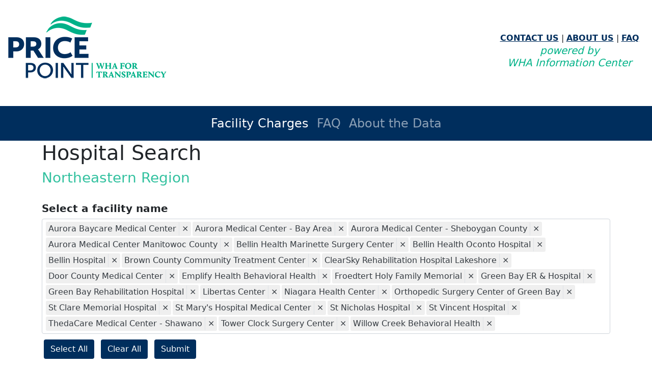

--- FILE ---
content_type: text/html; charset=utf-8
request_url: https://wipricepoint.org/facility-search/OutpatientService/Northeastern/73718
body_size: 10891
content:
<!DOCTYPE html>
<html lang="en">
<head>
    <meta charset="utf-8" />
    <meta name="viewport" content="width=device-width, initial-scale=1.0" />
    <title>Facility Search - PricePoint</title>
    <!-- JavaScript Bundle with Popper -->
    <!-- CSS only -->
    <link rel="stylesheet" type="text/css" href="https://cdnjs.cloudflare.com/ajax/libs/selectize.js/0.13.3/css/selectize.bootstrap4.min.css" />
    <link rel="stylesheet" href="https://cdnjs.cloudflare.com/ajax/libs/font-awesome/4.7.0/css/font-awesome.min.css" />
    <link href="/css/PricePoint.css" rel="stylesheet" />
    <link href="https://cdn.jsdelivr.net/npm/bootstrap@5.0.2/dist/css/bootstrap.min.css" rel="stylesheet" integrity="sha384-EVSTQN3/azprG1Anm3QDgpJLIm9Nao0Yz1ztcQTwFspd3yD65VohhpuuCOmLASjC" crossorigin="anonymous">
    <script src="https://cdn.jsdelivr.net/npm/bootstrap@5.0.2/dist/js/bootstrap.bundle.min.js" integrity="sha384-MrcW6ZMFYlzcLA8Nl+NtUVF0sA7MsXsP1UyJoMp4YLEuNSfAP+JcXn/tWtIaxVXM" crossorigin="anonymous"></script>
</head>
<!-- Global site tag (gtag.js) - Google Analytics -->
<script async src="https://www.googletagmanager.com/gtag/js?id=UA-25841910-2" type='text/javascript'></script>
<script type='text/javascript'>
    window.dataLayer = window.dataLayer || [];
    function gtag() { dataLayer.push(arguments); }
    gtag('js', new Date());
    gtag('config', 'UA-25841910-2');
</script>
<body>
    <div class="wrapper">
        <header class="header" id="hideHeader">
            <div id="hidebanner">
                <div class="header__entry">
                    <div class="shell">
                        <div class="header__entry-inner">
                            <a href="/Home" class="header-logo">
                                <span class="header-logo__image"><img src="/images/PricePoint_logo.png" /></span>
                            </a>
                            <div class="header__inner" id="headerinner">
                                <span><strong><a class="WHA-primary" href="/ContactUs">CONTACT US</a></strong></span> |
                                <span><strong><a class="WHA-primary" href="/AboutUs">ABOUT US</a></strong></span> |
                                <span><strong><a class="WHA-primary" href="/Faq">FAQ</a></strong></span>
                                <div class="socials">
                                    <h5 class="WHA-green"><em>powered by<br />WHA Information Center</em></h5>
                                </div><!-- /.socials -->
                            </div><!-- /.header__entry-inner -->
                        </div><!-- /.header__inner -->
                    </div><!-- /.shell -->
                </div><!-- /.header__entry -->
            </div><!-- hidebanner -->
            <!-- Navigation-->
                    <nav class="navbar navbar-expand-lg navbar-dark bg-WHA-primary">
                        <div class="container-fluid">
                            <div id="hidelogosm"><a class="navbar-brand" href="/home"><img src="/images/pricepoint_mobile_white.png" /></a></div>
                            <button class="navbar-toggler" type="button" data-bs-toggle="collapse" data-bs-target="#navbarSupportedContent" aria-controls="navbarSupportedContent" aria-expanded="false" aria-label="Toggle navigation">
                                <span class="navbar-toggler-icon"></span>
                            </button>
                            <div class="collapse navbar-collapse justify-content-center" id="navbarSupportedContent">
                                <ul class="navbar-nav">
                                    <li class="nav-item">
                                        <a class="nav-link active" aria-current="page" href="/Home">Facility Charges</a>
                                    </li>
                                    <li class="nav-item">
                                        <a class="nav-link" href="/faq">FAQ</a>
                                    </li>
                                    <li class="nav-item">
                                        <a class="nav-link" href="/AbouttheData">About the Data</a>
                                    </li>      
                                </ul>
                            </div>
                        </div>
                    </nav>
        </header>
        <div class="container">
            <div class="row">
    <div class="col-md-12"><h1>Hospital Search</h1></div>
    <div class="col-md-12">
        <h3 class="WHA-green whaOP8">Northeastern Region</h3>
    </div>
    <div class="col-md-12"><br />
        <h5><strong>Select a facility name</strong></h5>
    </div>
</div>
<div class="row">
    <div class="col-md-12">
        <select name="facilities" id="select-facility" multiple>
            <option value="">--Select Hospitals--</option>
                <option value="197" selected="selected">Aurora Baycare Medical Center</option>
                <option value="067" selected="selected">Aurora Medical Center - Bay Area</option>
                <option value="124" selected="selected">Aurora Medical Center - Sheboygan County</option>
                <option value="137" selected="selected">Aurora Medical Center Manitowoc County</option>
                <option value="416" selected="selected">Bellin Health Marinette Surgery Center</option>
                <option value="306" selected="selected">Bellin Health Oconto Hospital</option>
                <option value="039" selected="selected">Bellin Hospital</option>
                <option value="040" selected="selected">Brown County Community Treatment Center</option>
                <option value="351" selected="selected">ClearSky Rehabilitation Hospital Lakeshore</option>
                <option value="133" selected="selected">Door County Medical Center</option>
                <option value="172" selected="selected">Emplify Health Behavioral Health</option>
                <option value="178" selected="selected">Froedtert Holy Family Memorial</option>
                <option value="344" selected="selected">Green Bay ER &amp; Hospital</option>
                <option value="343" selected="selected">Green Bay Rehabilitation Hospital</option>
                <option value="170" selected="selected">Libertas Center</option>
                <option value="229" selected="selected">Niagara Health Center</option>
                <option value="288" selected="selected">Orthopedic Surgery Center of Green Bay</option>
                <option value="101" selected="selected">St Clare Memorial Hospital</option>
                <option value="041" selected="selected">St Mary&#x27;s Hospital Medical Center</option>
                <option value="125" selected="selected">St Nicholas Hospital</option>
                <option value="042" selected="selected">St Vincent Hospital</option>
                <option value="123" selected="selected">ThedaCare Medical Center - Shawano</option>
                <option value="299" selected="selected">Tower Clock Surgery Center</option>
                <option value="321" selected="selected">Willow Creek Behavioral Health</option>
        </select>
        <button type="button" class="btn bg-WHA-primary text-white m-1" href="javascript:void(0);" onclick="document.getElementById('select-facility').selectize.selectall();">Select All</button>
        <button type="button" class="btn bg-WHA-primary text-white m-1" href="javascript:void(0);" onclick="document.getElementById('select-facility').selectize.clear();">Clear All</button>
        <button type="button" class="btn bg-WHA-primary text-white m-1" onclick="goToFacilityCharges();">Submit</button>
    </div>
</div>

        </div>
    </div>
    <div id="headerinnermobile">
    <div class="mt-4">
    <div class="row">
    <div class="col-md-1 text-center">
        <span><strong><a class="WHA-primary" href="/ContactUs">CONTACT US</a></strong></span> |
        <span><strong><a class="WHA-primary" href="/AboutUs">ABOUT US</a></strong></span> |
        <span><strong><a class="WHA-primary" href="/Faq">FAQ</a></strong></span>
        <br/>
        <h5 class="WHA-green"><em>powered by<br />WHA Information Center</em></h5>
    </div>
    </div>
    </div>
    <footer class="footer">
        <div class="row">
            <div class="col-md-1 mb-md-0 mb-3"></div>
                <div class="col-md-2 mb-md-0 mb-3 text-center">
                <a href="https://checkpoint.wha.org/?state=wi"><img src="/images/CheckPoint_FullColor_CMYK_small.png" /></a>
            </div>
                <div class="col-md-6 mt-md-0 mt-3 text-center">
                <div class="footer-copyright text-center py-3">
                    <div class="footer-copyright text-center py-3">
                        <p class="copyright">
                            Email <a href="mailto:whainfocenter@wha.org?subject=Message%20from%20Wisconsin%20PricePoint"><b>WHA Information Center</b></a>&nbsp;with Feedback or Questions about this website.<br />
                            ©
                            <script>document.write(new Date().getUTCFullYear());</script>  WHA Information Center | All Rights Reserved
                            <br /><a href="/files/ama_noticesanddisclaimers.pdf">CPT &reg; copyright 2019</a> American Medical Association. All rights reserved | <a href="/files/ama_enduseragreementterms.pdf">AMA End User Agreement</a>
                        </p>

                    </div>
                </div>
            </div>
            <div class="col-md-2 mt-md-0 mt-3 text-center">
                <a href="http://whainfocenter.com/"><img src="/images/ICLogo_300px.png"></a><br /><br/>
                Subsidiary of <a href="https://www.wha.org">Wisconsin Hospital Association</a>
            </div>
            <div class="col-md-1 mb-md-0 mb-3"></div>
            <!--<div class="col-md-1 mb-md-0 mb-3"></div>-->
        </div>
    </footer>
    <script src="/lib/jquery/dist/jquery.min.js"></script>
    <script src="/js/site.js?v=4q1jwFhaPaZgr8WAUSrux6hAuh0XDg9kPS3xIVq36I0"></script>
    
    <script type="text/javascript" src="/js/selectize.min.js"></script>

    <script>
        Selectize.prototype.selectall = function () {
            var self = this;
            self.setValue(Object.keys(self.options));
            self.focus();
        };
        $("#select-facility").selectize({
            maxItems: 200,
            plugins: ['remove_button']
        });
        
        function goToFacilityCharges()
        {
            var facilityid = new Array();
            var facilityid = $("#select-facility").val();
            window.location = "/facility-charges/OutpatientService/73718?facilityIds=" + facilityid.join(",") + "&searchType=facility";
        }
    </script>



</body>
</html>


--- FILE ---
content_type: text/javascript
request_url: https://wipricepoint.org/js/selectize.min.js
body_size: 70345
content:
/*! selectize.js - v0.13.3 | https://github.com/selectize/selectize.js | Apache License (v2) */

!function (root, factory) { "function" == typeof define && define.amd ? define("sifter", factory) : "object" == typeof exports ? module.exports = factory() : root.Sifter = factory() }(this, function () { function Sifter(items, settings) { this.items = items, this.settings = settings || { diacritics: !0 } } Sifter.prototype.tokenize = function (query) { if (!(query = trim(String(query || "").toLowerCase())) || !query.length) return []; for (var regex, letter, tokens = [], words = query.split(/ +/), i = 0, n = words.length; i < n; i++) { if (regex = escape_regex(words[i]), this.settings.diacritics) for (letter in DIACRITICS) DIACRITICS.hasOwnProperty(letter) && (regex = regex.replace(new RegExp(letter, "g"), DIACRITICS[letter])); tokens.push({ string: words[i], regex: new RegExp(regex, "i") }) } return tokens }, Sifter.prototype.iterator = function (object, callback) { var iterator = is_array(object) ? Array.prototype.forEach || function (callback) { for (var i = 0, n = this.length; i < n; i++)callback(this[i], i, this) } : function (callback) { for (var key in this) this.hasOwnProperty(key) && callback(this[key], key, this) }; iterator.apply(object, [callback]) }, Sifter.prototype.getScoreFunction = function (search, options) { function scoreValue(score, token) { var pos; return !score || -1 === (pos = (score = String(score || "")).search(token.regex)) ? 0 : (score = token.string.length / score.length, 0 === pos && (score += .5), score) } var field_count, tokens = (search = this.prepareSearch(search, options)).tokens, fields = search.options.fields, token_count = tokens.length, nesting = search.options.nesting, scoreObject = (field_count = fields.length) ? 1 === field_count ? function (token, data) { return scoreValue(getattr(data, fields[0], nesting), token) } : function (token, data) { for (var i = 0, sum = 0; i < field_count; i++)sum += scoreValue(getattr(data, fields[i], nesting), token); return sum / field_count } : function () { return 0 }; return token_count ? 1 === token_count ? function (data) { return scoreObject(tokens[0], data) } : "and" === search.options.conjunction ? function (data) { for (var score, i = 0, sum = 0; i < token_count; i++) { if ((score = scoreObject(tokens[i], data)) <= 0) return 0; sum += score } return sum / token_count } : function (data) { for (var i = 0, sum = 0; i < token_count; i++)sum += scoreObject(tokens[i], data); return sum / token_count } : function () { return 0 } }, Sifter.prototype.getSortFunction = function (search, options) { var i, n, field, fields_count, multiplier, multipliers, implicit_score, self = this, sort = !(search = self.prepareSearch(search, options)).query && options.sort_empty || options.sort, get_field = function (name, result) { return "$score" === name ? result.score : getattr(self.items[result.id], name, options.nesting) }, fields = []; if (sort) for (i = 0, n = sort.length; i < n; i++)!search.query && "$score" === sort[i].field || fields.push(sort[i]); if (search.query) { for (implicit_score = !0, i = 0, n = fields.length; i < n; i++)if ("$score" === fields[i].field) { implicit_score = !1; break } implicit_score && fields.unshift({ field: "$score", direction: "desc" }) } else for (i = 0, n = fields.length; i < n; i++)if ("$score" === fields[i].field) { fields.splice(i, 1); break } for (multipliers = [], i = 0, n = fields.length; i < n; i++)multipliers.push("desc" === fields[i].direction ? -1 : 1); return (fields_count = fields.length) ? 1 === fields_count ? (field = fields[0].field, multiplier = multipliers[0], function (a, b) { return multiplier * cmp(get_field(field, a), get_field(field, b)) }) : function (a, b) { for (var result, i = 0; i < fields_count; i++)if (result = fields[i].field, result = multipliers[i] * cmp(get_field(result, a), get_field(result, b))) return result; return 0 } : null }, Sifter.prototype.prepareSearch = function (query, options) { if ("object" == typeof query) return query; var option_fields = (options = extend({}, options)).fields, option_sort = options.sort, option_sort_empty = options.sort_empty; return option_fields && !is_array(option_fields) && (options.fields = [option_fields]), option_sort && !is_array(option_sort) && (options.sort = [option_sort]), option_sort_empty && !is_array(option_sort_empty) && (options.sort_empty = [option_sort_empty]), { options: options, query: String(query || "").toLowerCase(), tokens: this.tokenize(query), total: 0, items: [] } }, Sifter.prototype.search = function (fn_sort, options) { var score, fn_score, search = this.prepareSearch(fn_sort, options); return options = search.options, fn_sort = search.query, fn_score = options.score || this.getScoreFunction(search), fn_sort.length ? this.iterator(this.items, function (item, id) { score = fn_score(item), (!1 === options.filter || 0 < score) && search.items.push({ score: score, id: id }) }) : this.iterator(this.items, function (item, id) { search.items.push({ score: 1, id: id }) }), (fn_sort = this.getSortFunction(search, options)) && search.items.sort(fn_sort), search.total = search.items.length, "number" == typeof options.limit && (search.items = search.items.slice(0, options.limit)), search }; var cmp = function (a, b) { return "number" == typeof a && "number" == typeof b ? b < a ? 1 : a < b ? -1 : 0 : (a = asciifold(String(a || "")), (b = asciifold(String(b || ""))) < a ? 1 : a < b ? -1 : 0) }, extend = function (a, b) { for (var k, object, i = 1, n = arguments.length; i < n; i++)if (object = arguments[i]) for (k in object) object.hasOwnProperty(k) && (a[k] = object[k]); return a }, getattr = function (obj, name, nesting) { if (obj && name) { if (!nesting) return obj[name]; for (var names = name.split("."); names.length && (obj = obj[names.shift()]);); return obj } }, trim = function (str) { return (str + "").replace(/^\s+|\s+$|/g, "") }, escape_regex = function (str) { return (str + "").replace(/([.?*+^$[\]\\(){}|-])/g, "\\$1") }, is_array = Array.isArray || "undefined" != typeof $ && $.isArray || function (object) { return "[object Array]" === Object.prototype.toString.call(object) }, DIACRITICS = { a: "[aḀḁĂăÂâǍǎȺⱥȦȧẠạÄäÀàÁáĀāÃãÅåąĄÃąĄ]", b: "[b␢βΒB฿𐌁ᛒ]", c: "[cĆćĈĉČčĊċC̄c̄ÇçḈḉȻȼƇƈɕᴄＣｃ]", d: "[dĎďḊḋḐḑḌḍḒḓḎḏĐđD̦d̦ƉɖƊɗƋƌᵭᶁᶑȡᴅＤｄð]", e: "[eÉéÈèÊêḘḙĚěĔĕẼẽḚḛẺẻĖėËëĒēȨȩĘęᶒɆɇȄȅẾếỀềỄễỂểḜḝḖḗḔḕȆȇẸẹỆệⱸᴇＥｅɘǝƏƐε]", f: "[fƑƒḞḟ]", g: "[gɢ₲ǤǥĜĝĞğĢģƓɠĠġ]", h: "[hĤĥĦħḨḩẖẖḤḥḢḣɦʰǶƕ]", i: "[iÍíÌìĬĭÎîǏǐÏïḮḯĨĩĮįĪīỈỉȈȉȊȋỊịḬḭƗɨɨ̆ᵻᶖİiIıɪＩｉ]", j: "[jȷĴĵɈɉʝɟʲ]", k: "[kƘƙꝀꝁḰḱǨǩḲḳḴḵκϰ₭]", l: "[lŁłĽľĻļĹĺḶḷḸḹḼḽḺḻĿŀȽƚⱠⱡⱢɫɬᶅɭȴʟＬｌ]", n: "[nŃńǸǹŇňÑñṄṅŅņṆṇṊṋṈṉN̈n̈ƝɲȠƞᵰᶇɳȵɴＮｎŊŋ]", o: "[oØøÖöÓóÒòÔôǑǒŐőŎŏȮȯỌọƟɵƠơỎỏŌōÕõǪǫȌȍՕօ]", p: "[pṔṕṖṗⱣᵽƤƥᵱ]", q: "[qꝖꝗʠɊɋꝘꝙq̃]", r: "[rŔŕɌɍŘřŖŗṘṙȐȑȒȓṚṛⱤɽ]", s: "[sŚśṠṡṢṣꞨꞩŜŝŠšŞşȘșS̈s̈]", t: "[tŤťṪṫŢţṬṭƮʈȚțṰṱṮṯƬƭ]", u: "[uŬŭɄʉỤụÜüÚúÙùÛûǓǔŰűŬŭƯưỦủŪūŨũŲųȔȕ∪]", v: "[vṼṽṾṿƲʋꝞꝟⱱʋ]", w: "[wẂẃẀẁŴŵẄẅẆẇẈẉ]", x: "[xẌẍẊẋχ]", y: "[yÝýỲỳŶŷŸÿỸỹẎẏỴỵɎɏƳƴ]", z: "[zŹźẐẑŽžŻżẒẓẔẕƵƶ]" }, asciifold = function () { var i, n, k, chunk, foreignletters = "", lookup = {}; for (k in DIACRITICS) if (DIACRITICS.hasOwnProperty(k)) for (foreignletters += chunk = DIACRITICS[k].substring(2, DIACRITICS[k].length - 1), i = 0, n = chunk.length; i < n; i++)lookup[chunk.charAt(i)] = k; var regexp = new RegExp("[" + foreignletters + "]", "g"); return function (str) { return str.replace(regexp, function (foreignletter) { return lookup[foreignletter] }).toLowerCase() } }(); return Sifter }), function (root, factory) { "function" == typeof define && define.amd ? define("microplugin", factory) : "object" == typeof exports ? module.exports = factory() : root.MicroPlugin = factory() }(this, function () { var MicroPlugin = { mixin: function (Interface) { Interface.plugins = {}, Interface.prototype.initializePlugins = function (plugins) { var i, n, key, queue = []; if (this.plugins = { names: [], settings: {}, requested: {}, loaded: {} }, utils.isArray(plugins)) for (i = 0, n = plugins.length; i < n; i++)"string" == typeof plugins[i] ? queue.push(plugins[i]) : (this.plugins.settings[plugins[i].name] = plugins[i].options, queue.push(plugins[i].name)); else if (plugins) for (key in plugins) plugins.hasOwnProperty(key) && (this.plugins.settings[key] = plugins[key], queue.push(key)); for (; queue.length;)this.require(queue.shift()) }, Interface.prototype.loadPlugin = function (name) { var plugins = this.plugins, plugin = Interface.plugins[name]; if (!Interface.plugins.hasOwnProperty(name)) throw new Error('Unable to find "' + name + '" plugin'); plugins.requested[name] = !0, plugins.loaded[name] = plugin.fn.apply(this, [this.plugins.settings[name] || {}]), plugins.names.push(name) }, Interface.prototype.require = function (name) { var plugins = this.plugins; if (!this.plugins.loaded.hasOwnProperty(name)) { if (plugins.requested[name]) throw new Error('Plugin has circular dependency ("' + name + '")'); this.loadPlugin(name) } return plugins.loaded[name] }, Interface.define = function (name, fn) { Interface.plugins[name] = { name: name, fn: fn } } } }, utils = { isArray: Array.isArray || function (vArg) { return "[object Array]" === Object.prototype.toString.call(vArg) } }; return MicroPlugin }), function (root, factory) { "function" == typeof define && define.amd ? define("selectize", ["jquery", "sifter", "microplugin"], factory) : "object" == typeof module && "object" == typeof module.exports ? module.exports = factory(require("jquery"), require("sifter"), require("microplugin")) : root.Selectize = factory(root.jQuery, root.Sifter, root.MicroPlugin) }(this, function ($, Sifter, MicroPlugin) { "use strict"; $.fn.removeHighlight = function () { return this.find("span.highlight").each(function () { this.parentNode.firstChild.nodeName; var parent = this.parentNode; parent.replaceChild(this.firstChild, this), parent.normalize() }).end() }; function MicroEvent() { } MicroEvent.prototype = { on: function (event, fct) { this._events = this._events || {}, this._events[event] = this._events[event] || [], this._events[event].push(fct) }, off: function (event, fct) { var n = arguments.length; return 0 === n ? delete this._events : 1 === n ? delete this._events[event] : (this._events = this._events || {}, void (event in this._events != !1 && this._events[event].splice(this._events[event].indexOf(fct), 1))) }, trigger: function (event) { if (this._events = this._events || {}, event in this._events != !1) for (var i = 0; i < this._events[event].length; i++)this._events[event][i].apply(this, Array.prototype.slice.call(arguments, 1)) } }, MicroEvent.mixin = function (destObject) { for (var props = ["on", "off", "trigger"], i = 0; i < props.length; i++)destObject.prototype[props[i]] = MicroEvent.prototype[props[i]] }; function isset(object) { return void 0 !== object } function hash_key(value) { return null == value ? null : "boolean" == typeof value ? value ? "1" : "0" : value + "" } function escape_html(str) { return (str + "").replace(/&/g, "&amp;").replace(/</g, "&lt;").replace(/>/g, "&gt;").replace(/"/g, "&quot;") } function debounce_events(self, types, fn) { var type, trigger = self.trigger, event_args = {}; for (type in self.trigger = function () { var type = arguments[0]; if (-1 === types.indexOf(type)) return trigger.apply(self, arguments); event_args[type] = arguments }, fn.apply(self, []), self.trigger = trigger, event_args) event_args.hasOwnProperty(type) && trigger.apply(self, event_args[type]) } function getSelection(input) { var sel, selLen, result = {}; return void 0 === input ? console.warn("WARN getSelection cannot locate input control") : "selectionStart" in input ? (result.start = input.selectionStart, result.length = input.selectionEnd - result.start) : document.selection && (input.focus(), sel = document.selection.createRange(), selLen = document.selection.createRange().text.length, sel.moveStart("character", -input.value.length), result.start = sel.text.length - selLen, result.length = selLen), result } function measureString(str, $parent) { return str ? (Selectize.$testInput || (Selectize.$testInput = $("<span />").css({ position: "absolute", width: "auto", padding: 0, whiteSpace: "pre" }), $("<div />").css({ position: "absolute", width: 0, height: 0, overflow: "hidden" }).append(Selectize.$testInput).appendTo("body")), Selectize.$testInput.text(str), function ($from, $to, properties) { var i, n, styles = {}; if (properties) for (i = 0, n = properties.length; i < n; i++)styles[properties[i]] = $from.css(properties[i]); else styles = $from.css(); $to.css(styles) }($parent, Selectize.$testInput, ["letterSpacing", "fontSize", "fontFamily", "fontWeight", "textTransform"]), Selectize.$testInput.width()) : 0 } function autoGrow($input) { function update(e, selection) { var keyCode, width, shift, placeholder; selection = selection || {}, (e = e || window.event || {}).metaKey || e.altKey || !selection.force && !1 === $input.data("grow") || (width = $input.val(), e.type && "keydown" === e.type.toLowerCase() && (shift = 48 <= (keyCode = e.keyCode) && keyCode <= 57 || 65 <= keyCode && keyCode <= 90 || 96 <= keyCode && keyCode <= 111 || 186 <= keyCode && keyCode <= 222 || 32 === keyCode, 46 === keyCode || 8 === keyCode ? (selection = getSelection($input[0])).length ? width = width.substring(0, selection.start) + width.substring(selection.start + selection.length) : 8 === keyCode && selection.start ? width = width.substring(0, selection.start - 1) + width.substring(selection.start + 1) : 46 === keyCode && void 0 !== selection.start && (width = width.substring(0, selection.start) + width.substring(selection.start + 1)) : shift && (shift = e.shiftKey, placeholder = String.fromCharCode(e.keyCode), width += placeholder = shift ? placeholder.toUpperCase() : placeholder.toLowerCase())), placeholder = $input.attr("placeholder"), (width = measureString(width = !width && placeholder ? placeholder : width, $input) + 4) !== currentWidth && (currentWidth = width, $input.width(width), $input.triggerHandler("resize"))) } var currentWidth = null; $input.on("keydown keyup update blur", update), update() } var IS_MAC = /Mac/.test(navigator.userAgent), KEY_CMD = IS_MAC ? 91 : 17, KEY_CTRL = IS_MAC ? 18 : 17, SUPPORTS_VALIDITY_API = !/android/i.test(window.navigator.userAgent) && !!document.createElement("input").validity, hook = { before: function (self, method, fn) { var original = self[method]; self[method] = function () { return fn.apply(self, arguments), original.apply(self, arguments) } }, after: function (self, method, fn) { var original = self[method]; self[method] = function () { var result = original.apply(self, arguments); return fn.apply(self, arguments), result } } }, Selectize = function ($input, settings) { var i, n, input = $input[0]; input.selectize = this; var fn, delay, timeout, dir = window.getComputedStyle && window.getComputedStyle(input, null); if (dir = (dir = dir ? dir.getPropertyValue("direction") : input.currentStyle && input.currentStyle.direction) || $input.parents("[dir]:first").attr("dir") || "", $.extend(this, { order: 0, settings: settings, $input: $input, tabIndex: $input.attr("tabindex") || "", tagType: "select" === input.tagName.toLowerCase() ? 1 : 2, rtl: /rtl/i.test(dir), eventNS: ".selectize" + ++Selectize.count, highlightedValue: null, isBlurring: !1, isOpen: !1, isDisabled: !1, isRequired: $input.is("[required]"), isInvalid: !1, isLocked: !1, isFocused: !1, isInputHidden: !1, isSetup: !1, isShiftDown: !1, isCmdDown: !1, isCtrlDown: !1, ignoreFocus: !1, ignoreBlur: !1, ignoreHover: !1, hasOptions: !1, currentResults: null, lastValue: "", lastValidValue: "", caretPos: 0, loading: 0, loadedSearches: {}, $activeOption: null, $activeItems: [], optgroups: {}, options: {}, userOptions: {}, items: [], renderCache: {}, onSearchChange: null === settings.loadThrottle ? this.onSearchChange : (fn = this.onSearchChange, delay = settings.loadThrottle, function () { var self = this, args = arguments; window.clearTimeout(timeout), timeout = window.setTimeout(function () { fn.apply(self, args) }, delay) }) }), this.sifter = new Sifter(this.options, { diacritics: settings.diacritics }), this.settings.options) { for (i = 0, n = this.settings.options.length; i < n; i++)this.registerOption(this.settings.options[i]); delete this.settings.options } if (this.settings.optgroups) { for (i = 0, n = this.settings.optgroups.length; i < n; i++)this.registerOptionGroup(this.settings.optgroups[i]); delete this.settings.optgroups } this.settings.mode = this.settings.mode || (1 === this.settings.maxItems ? "single" : "multi"), "boolean" != typeof this.settings.hideSelected && (this.settings.hideSelected = "multi" === this.settings.mode), this.initializePlugins(this.settings.plugins), this.setupCallbacks(), this.setupTemplates(), this.setup() }; return MicroEvent.mixin(Selectize), void 0 !== MicroPlugin ? MicroPlugin.mixin(Selectize) : function (message, options) { options = options || {}; console.error("Selectize: " + message), options.explanation && (console.group && console.group(), console.error(options.explanation), console.group && console.groupEnd()) }("Dependency MicroPlugin is missing", { explanation: 'Make sure you either: (1) are using the "standalone" version of Selectize, or (2) require MicroPlugin before you load Selectize.' }), $.extend(Selectize.prototype, { setup: function () { var delimiterEscaped, $parent, fn, self = this, settings = self.settings, eventNS = self.eventNS, $window = $(window), $document = $(document), $input = self.$input, event = self.settings.mode, classes = $input.attr("class") || "", $wrapper = $("<div>").addClass(settings.wrapperClass).addClass(classes).addClass(event), $control = $("<div>").addClass(settings.inputClass).addClass("items").appendTo($wrapper), $control_input = $('<input type="text" autocomplete="new-password" autofill="no" />').appendTo($control).attr("tabindex", $input.is(":disabled") ? "-1" : self.tabIndex), inputId = $(settings.dropdownParent || $wrapper), selector = $("<div>").addClass(settings.dropdownClass).addClass(event).hide().appendTo(inputId), event = $("<div>").addClass(settings.dropdownContentClass).attr("tabindex", "-1").appendTo(selector); (inputId = $input.attr("id")) && ($control_input.attr("id", inputId + "-selectized"), $("label[for='" + inputId + "']").attr("for", inputId + "-selectized")), self.settings.copyClassesToDropdown && selector.addClass(classes), $wrapper.css({ width: $input[0].style.width }), self.plugins.names.length && (delimiterEscaped = "plugin-" + self.plugins.names.join(" plugin-"), $wrapper.addClass(delimiterEscaped), selector.addClass(delimiterEscaped)), (null === settings.maxItems || 1 < settings.maxItems) && 1 === self.tagType && $input.attr("multiple", "multiple"), self.settings.placeholder && $control_input.attr("placeholder", settings.placeholder), !self.settings.splitOn && self.settings.delimiter && (delimiterEscaped = self.settings.delimiter.replace(/[-\/\\^$*+?.()|[\]{}]/g, "\\$&"), self.settings.splitOn = new RegExp("\\s*" + delimiterEscaped + "+\\s*")), $input.attr("autocorrect") && $control_input.attr("autocorrect", $input.attr("autocorrect")), $input.attr("autocapitalize") && $control_input.attr("autocapitalize", $input.attr("autocapitalize")), $control_input[0].type = $input[0].type, self.$wrapper = $wrapper, self.$control = $control, self.$control_input = $control_input, self.$dropdown = selector, self.$dropdown_content = event, selector.on("mouseenter mousedown click", "[data-disabled]>[data-selectable]", function (e) { e.stopImmediatePropagation() }), selector.on("mouseenter", "[data-selectable]", function () { return self.onOptionHover.apply(self, arguments) }), selector.on("mousedown click", "[data-selectable]", function () { return self.onOptionSelect.apply(self, arguments) }), event = "mousedown", selector = "*:not(input)", fn = function () { return self.onItemSelect.apply(self, arguments) }, ($parent = $control).on(event, selector, function (e) { for (var child = e.target; child && child.parentNode !== $parent[0];)child = child.parentNode; return e.currentTarget = child, fn.apply(this, [e]) }), autoGrow($control_input), $control.on({ mousedown: function () { return self.onMouseDown.apply(self, arguments) }, click: function () { return self.onClick.apply(self, arguments) } }), $control_input.on({ mousedown: function (e) { e.stopPropagation() }, keydown: function () { return self.onKeyDown.apply(self, arguments) }, keyup: function () { return self.onKeyUp.apply(self, arguments) }, keypress: function () { return self.onKeyPress.apply(self, arguments) }, resize: function () { self.positionDropdown.apply(self, []) }, blur: function () { return self.onBlur.apply(self, arguments) }, focus: function () { return self.ignoreBlur = !1, self.onFocus.apply(self, arguments) }, paste: function () { return self.onPaste.apply(self, arguments) } }), $document.on("keydown" + eventNS, function (e) { self.isCmdDown = e[IS_MAC ? "metaKey" : "ctrlKey"], self.isCtrlDown = e[IS_MAC ? "altKey" : "ctrlKey"], self.isShiftDown = e.shiftKey }), $document.on("keyup" + eventNS, function (e) { e.keyCode === KEY_CTRL && (self.isCtrlDown = !1), 16 === e.keyCode && (self.isShiftDown = !1), e.keyCode === KEY_CMD && (self.isCmdDown = !1) }), $document.on("mousedown" + eventNS, function (e) { if (self.isFocused) { if (e.target === self.$dropdown[0] || e.target.parentNode === self.$dropdown[0]) return !1; self.$control.has(e.target).length || e.target === self.$control[0] || self.blur(e.target) } }), $window.on(["scroll" + eventNS, "resize" + eventNS].join(" "), function () { self.isOpen && self.positionDropdown.apply(self, arguments) }), $window.on("mousemove" + eventNS, function () { self.ignoreHover = !1 }), this.revertSettings = { $children: $input.children().detach(), tabindex: $input.attr("tabindex") }, $input.attr("tabindex", -1).hide().after(self.$wrapper), Array.isArray(settings.items) && (self.lastValidValue = settings.items, self.setValue(settings.items), delete settings.items), SUPPORTS_VALIDITY_API && $input.on("invalid" + eventNS, function (e) { e.preventDefault(), self.isInvalid = !0, self.refreshState() }), self.updateOriginalInput(), self.refreshItems(), self.refreshState(), self.updatePlaceholder(), self.isSetup = !0, $input.is(":disabled") && self.disable(), self.on("change", this.onChange), $input.data("selectize", self), $input.addClass("selectized"), self.trigger("initialize"), !0 === settings.preload && self.onSearchChange("") }, setupTemplates: function () { var field_label = this.settings.labelField, field_value = this.settings.valueField, field_optgroup = this.settings.optgroupLabelField; this.settings.render = $.extend({}, { optgroup: function (data) { return '<div class="optgroup">' + data.html + "</div>" }, optgroup_header: function (data, escape) { return '<div class="optgroup-header">' + escape(data[field_optgroup]) + "</div>" }, option: function (data, escape) { return '<div class="option ' + ("" === data[field_value] ? "selectize-dropdown-emptyoptionlabel" : "") + '">' + escape(data[field_label]) + "</div>" }, item: function (data, escape) { return '<div class="item">' + escape(data[field_label]) + "</div>" }, option_create: function (data, escape) { return '<div class="create">Add <strong>' + escape(data.input) + "</strong>&hellip;</div>" } }, this.settings.render) }, setupCallbacks: function () { var key, fn, callbacks = { initialize: "onInitialize", change: "onChange", item_add: "onItemAdd", item_remove: "onItemRemove", clear: "onClear", option_add: "onOptionAdd", option_remove: "onOptionRemove", option_clear: "onOptionClear", optgroup_add: "onOptionGroupAdd", optgroup_remove: "onOptionGroupRemove", optgroup_clear: "onOptionGroupClear", dropdown_open: "onDropdownOpen", dropdown_close: "onDropdownClose", type: "onType", load: "onLoad", focus: "onFocus", blur: "onBlur", dropdown_item_activate: "onDropdownItemActivate", dropdown_item_deactivate: "onDropdownItemDeactivate" }; for (key in callbacks) callbacks.hasOwnProperty(key) && (fn = this.settings[callbacks[key]]) && this.on(key, fn) }, onClick: function (e) { this.isFocused && this.isOpen || (this.focus(), e.preventDefault()) }, onMouseDown: function (e) { var self = this, defaultPrevented = e.isDefaultPrevented(); $(e.target); if (self.isFocused) { if (e.target !== self.$control_input[0]) return "single" === self.settings.mode ? self.isOpen ? self.close() : self.open() : defaultPrevented || self.setActiveItem(null), !1 } else defaultPrevented || window.setTimeout(function () { self.focus() }, 0) }, onChange: function () { "" !== this.getValue() && (this.lastValidValue = this.getValue()), this.$input.trigger("input"), this.$input.trigger("change") }, onPaste: function (e) { var self = this; self.isFull() || self.isInputHidden || self.isLocked ? e.preventDefault() : self.settings.splitOn && setTimeout(function () { var pastedText = self.$control_input.val(); if (pastedText.match(self.settings.splitOn)) for (var splitInput = pastedText.trim().split(self.settings.splitOn), i = 0, n = splitInput.length; i < n; i++)self.createItem(splitInput[i]) }, 0) }, onKeyPress: function (e) { if (this.isLocked) return e && e.preventDefault(); var character = String.fromCharCode(e.keyCode || e.which); return this.settings.create && "multi" === this.settings.mode && character === this.settings.delimiter ? (this.createItem(), e.preventDefault(), !1) : void 0 }, onKeyDown: function (e) { var $prev; e.target, this.$control_input[0]; if (this.isLocked) 9 !== e.keyCode && e.preventDefault(); else { switch (e.keyCode) { case 65: if (this.isCmdDown) return void this.selectAll(); break; case 27: return void (this.isOpen && (e.preventDefault(), e.stopPropagation(), this.close())); case 78: if (!e.ctrlKey || e.altKey) break; case 40: return !this.isOpen && this.hasOptions ? this.open() : this.$activeOption && (this.ignoreHover = !0, ($prev = this.getAdjacentOption(this.$activeOption, 1)).length && this.setActiveOption($prev, !0, !0)), void e.preventDefault(); case 80: if (!e.ctrlKey || e.altKey) break; case 38: return this.$activeOption && (this.ignoreHover = !0, ($prev = this.getAdjacentOption(this.$activeOption, -1)).length && this.setActiveOption($prev, !0, !0)), void e.preventDefault(); case 13: return void (this.isOpen && this.$activeOption && (this.onOptionSelect({ currentTarget: this.$activeOption }), e.preventDefault())); case 37: return void this.advanceSelection(-1, e); case 39: return void this.advanceSelection(1, e); case 9: return this.settings.selectOnTab && this.isOpen && this.$activeOption && (this.onOptionSelect({ currentTarget: this.$activeOption }), this.isFull() || e.preventDefault()), void (this.settings.create && this.createItem() && this.settings.showAddOptionOnCreate && e.preventDefault()); case 8: case 46: return void this.deleteSelection(e) }!this.isFull() && !this.isInputHidden || (IS_MAC ? e.metaKey : e.ctrlKey) || e.preventDefault() } }, onKeyUp: function (value) { if (this.isLocked) return value && value.preventDefault(); value = this.$control_input.val() || ""; this.lastValue !== value && (this.lastValue = value, this.onSearchChange(value), this.refreshOptions(), this.trigger("type", value)) }, onSearchChange: function (value) { var self = this, fn = self.settings.load; fn && (self.loadedSearches.hasOwnProperty(value) || (self.loadedSearches[value] = !0, self.load(function (callback) { fn.apply(self, [value, callback]) }))) }, onFocus: function (e) { var wasFocused = this.isFocused; if (this.isDisabled) return this.blur(), e && e.preventDefault(), !1; this.ignoreFocus || (this.isFocused = !0, "focus" === this.settings.preload && this.onSearchChange(""), wasFocused || this.trigger("focus"), this.$activeItems.length || (this.showInput(), this.setActiveItem(null), this.refreshOptions(!!this.settings.openOnFocus)), this.refreshState()) }, onBlur: function (deactivate, dest) { var self = this; if (self.isFocused && (self.isFocused = !1, !self.ignoreFocus)) { if (!self.ignoreBlur && document.activeElement === self.$dropdown_content[0]) return self.ignoreBlur = !0, void self.onFocus(deactivate); deactivate = function () { self.close(), self.setTextboxValue(""), self.setActiveItem(null), self.setActiveOption(null), self.setCaret(self.items.length), self.refreshState(), dest && dest.focus && dest.focus(), self.isBlurring = !1, self.ignoreFocus = !1, self.trigger("blur") }; self.isBlurring = !0, self.ignoreFocus = !0, self.settings.create && self.settings.createOnBlur ? self.createItem(null, !1, deactivate) : deactivate() } }, onOptionHover: function (e) { this.ignoreHover || this.setActiveOption(e.currentTarget, !1) }, onOptionSelect: function (e) { var value, self = this; e.preventDefault && (e.preventDefault(), e.stopPropagation()), (value = $(e.currentTarget)).hasClass("create") ? self.createItem(null, function () { self.settings.closeAfterSelect && self.close() }) : void 0 !== (value = value.attr("data-value")) && (self.lastQuery = null, self.setTextboxValue(""), self.addItem(value), self.settings.closeAfterSelect ? self.close() : !self.settings.hideSelected && e.type && /mouse/.test(e.type) && self.setActiveOption(self.getOption(value))) }, onItemSelect: function (e) { this.isLocked || "multi" === this.settings.mode && (e.preventDefault(), this.setActiveItem(e.currentTarget, e)) }, load: function (fn) { var self = this, $wrapper = self.$wrapper.addClass(self.settings.loadingClass); self.loading++, fn.apply(self, [function (results) { self.loading = Math.max(self.loading - 1, 0), results && results.length && (self.addOption(results), self.refreshOptions(self.isFocused && !self.isInputHidden)), self.loading || $wrapper.removeClass(self.settings.loadingClass), self.trigger("load", results) }]) }, getTextboxValue: function () { return this.$control_input.val() }, setTextboxValue: function (value) { var $input = this.$control_input; $input.val() !== value && ($input.val(value).triggerHandler("update"), this.lastValue = value) }, getValue: function () { return 1 === this.tagType && this.$input.attr("multiple") ? this.items : this.items.join(this.settings.delimiter) }, setValue: function (value, silent) { debounce_events(this, silent ? [] : ["change"], function () { this.clear(silent), this.addItems(value, silent) }) }, setMaxItems: function (value) { this.settings.maxItems = value = 0 === value ? null : value, this.settings.mode = this.settings.mode || (1 === this.settings.maxItems ? "single" : "multi"), this.refreshState() }, setActiveItem: function ($item, e) { var i, idx, begin, end, item, swap; if ("single" !== this.settings.mode) { if (!($item = $($item)).length) return $(this.$activeItems).removeClass("active"), this.$activeItems = [], void (this.isFocused && this.showInput()); if ("mousedown" === (idx = e && e.type.toLowerCase()) && this.isShiftDown && this.$activeItems.length) { for (swap = this.$control.children(".active:last"), begin = Array.prototype.indexOf.apply(this.$control[0].childNodes, [swap[0]]), (end = Array.prototype.indexOf.apply(this.$control[0].childNodes, [$item[0]])) < begin && (swap = begin, begin = end, end = swap), i = begin; i <= end; i++)item = this.$control[0].childNodes[i], -1 === this.$activeItems.indexOf(item) && ($(item).addClass("active"), this.$activeItems.push(item)); e.preventDefault() } else "mousedown" === idx && this.isCtrlDown || "keydown" === idx && this.isShiftDown ? $item.hasClass("active") ? (idx = this.$activeItems.indexOf($item[0]), this.$activeItems.splice(idx, 1), $item.removeClass("active")) : this.$activeItems.push($item.addClass("active")[0]) : ($(this.$activeItems).removeClass("active"), this.$activeItems = [$item.addClass("active")[0]]); this.hideInput(), this.isFocused || this.focus() } }, setActiveOption: function (scroll_bottom, scroll, animate) { var height_menu, height_item, y, scroll_top; this.$activeOption && (this.$activeOption.removeClass("active"), this.trigger("dropdown_item_deactivate", this.$activeOption.attr("data-value"))), this.$activeOption = null, (scroll_bottom = $(scroll_bottom)).length && (this.$activeOption = scroll_bottom.addClass("active"), this.isOpen && this.trigger("dropdown_item_activate", this.$activeOption.attr("data-value")), !scroll && isset(scroll) || (height_menu = this.$dropdown_content.height(), height_item = this.$activeOption.outerHeight(!0), scroll = this.$dropdown_content.scrollTop() || 0, scroll_bottom = (scroll_top = y = this.$activeOption.offset().top - this.$dropdown_content.offset().top + scroll) - height_menu + height_item, height_menu + scroll < y + height_item ? this.$dropdown_content.stop().animate({ scrollTop: scroll_bottom }, animate ? this.settings.scrollDuration : 0) : y < scroll && this.$dropdown_content.stop().animate({ scrollTop: scroll_top }, animate ? this.settings.scrollDuration : 0))) }, selectAll: function () { "single" !== this.settings.mode && (this.$activeItems = Array.prototype.slice.apply(this.$control.children(":not(input)").addClass("active")), this.$activeItems.length && (this.hideInput(), this.close()), this.focus()) }, hideInput: function () { this.setTextboxValue(""), this.$control_input.css({ opacity: 0, position: "absolute", left: this.rtl ? 1e4 : -1e4 }), this.isInputHidden = !0 }, showInput: function () { this.$control_input.css({ opacity: 1, position: "relative", left: 0 }), this.isInputHidden = !1 }, focus: function () { var self = this; return self.isDisabled || (self.ignoreFocus = !0, self.$control_input[0].focus(), window.setTimeout(function () { self.ignoreFocus = !1, self.onFocus() }, 0)), self }, blur: function (dest) { return this.$control_input[0].blur(), this.onBlur(null, dest), this }, getScoreFunction: function (query) { return this.sifter.getScoreFunction(query, this.getSearchOptions()) }, getSearchOptions: function () { var settings = this.settings, sort = settings.sortField; return { fields: settings.searchField, conjunction: settings.searchConjunction, sort: sort = "string" == typeof sort ? [{ field: sort }] : sort, nesting: settings.nesting } }, search: function (query) { var i, result, calculateScore, settings = this.settings, options = this.getSearchOptions(); if (settings.score && "function" != typeof (calculateScore = this.settings.score.apply(this, [query]))) throw new Error('Selectize "score" setting must be a function that returns a function'); if (query !== this.lastQuery ? (this.lastQuery = query, result = this.sifter.search(query, $.extend(options, { score: calculateScore })), this.currentResults = result) : result = $.extend(!0, {}, this.currentResults), settings.hideSelected) for (i = result.items.length - 1; 0 <= i; i--)-1 !== this.items.indexOf(hash_key(result.items[i].id)) && result.items.splice(i, 1); return result }, refreshOptions: function (triggerDropdown) { var i, j, k, groups, groups_order, option, option_html, optgroup, optgroups, html, html_children, has_create_option, $active, $create; void 0 === triggerDropdown && (triggerDropdown = !0); var d, tmp, self = this, query = self.$control_input.val().trim(), results = self.search(query), $dropdown_content = self.$dropdown_content, $active_before = self.$activeOption && hash_key(self.$activeOption.attr("data-value")), n = results.items.length; for ("number" == typeof self.settings.maxOptions && (n = Math.min(n, self.settings.maxOptions)), groups = {}, groups_order = [], i = 0; i < n; i++)for (option = self.options[results.items[i].id], option_html = self.render("option", option), optgroup = option[self.settings.optgroupField] || "", j = 0, k = (optgroups = Array.isArray(optgroup) ? optgroup : [optgroup]) && optgroups.length; j < k; j++)optgroup = optgroups[j], self.optgroups.hasOwnProperty(optgroup) || (optgroup = ""), groups.hasOwnProperty(optgroup) || (groups[optgroup] = document.createDocumentFragment(), groups_order.push(optgroup)), groups[optgroup].appendChild(option_html); for (this.settings.lockOptgroupOrder && groups_order.sort(function (a, b) { return (self.optgroups[a] && self.optgroups[a].$order || 0) - (self.optgroups[b] && self.optgroups[b].$order || 0) }), html = document.createDocumentFragment(), i = 0, n = groups_order.length; i < n; i++)optgroup = groups_order[i], self.optgroups.hasOwnProperty(optgroup) && groups[optgroup].childNodes.length ? ((html_children = document.createDocumentFragment()).appendChild(self.render("optgroup_header", self.optgroups[optgroup])), html_children.appendChild(groups[optgroup]), html.appendChild(self.render("optgroup", $.extend({}, self.optgroups[optgroup], { html: (d = html_children, tmp = void 0, (tmp = document.createElement("div")).appendChild(d.cloneNode(!0)), tmp.innerHTML), dom: html_children })))) : html.appendChild(groups[optgroup]); if ($dropdown_content.html(html), self.settings.highlight && ($dropdown_content.removeHighlight(), results.query.length && results.tokens.length)) for (i = 0, n = results.tokens.length; i < n; i++)!function ($element, pattern) { if ("string" != typeof pattern || pattern.length) { var regex = "string" == typeof pattern ? new RegExp(pattern, "i") : pattern, highlight = function (node) { var skip = 0; if (3 === node.nodeType) { var spannode, middleclone, middlebit = node.data.search(regex); 0 <= middlebit && 0 < node.data.length && (middleclone = node.data.match(regex), (spannode = document.createElement("span")).className = "highlight", (middlebit = node.splitText(middlebit)).splitText(middleclone[0].length), middleclone = middlebit.cloneNode(!0), spannode.appendChild(middleclone), middlebit.parentNode.replaceChild(spannode, middlebit), skip = 1) } else if (1 === node.nodeType && node.childNodes && !/(script|style)/i.test(node.tagName) && ("highlight" !== node.className || "SPAN" !== node.tagName)) for (var i = 0; i < node.childNodes.length; ++i)i += highlight(node.childNodes[i]); return skip }; $element.each(function () { highlight(this) }) } }($dropdown_content, results.tokens[i].regex); if (!self.settings.hideSelected) for (self.$dropdown.find(".selected").removeClass("selected"), i = 0, n = self.items.length; i < n; i++)self.getOption(self.items[i]).addClass("selected"); (has_create_option = self.canCreate(query)) && self.settings.showAddOptionOnCreate && ($dropdown_content.prepend(self.render("option_create", { input: query })), $create = $($dropdown_content[0].childNodes[0])), self.hasOptions = 0 < results.items.length || has_create_option && self.settings.showAddOptionOnCreate, self.hasOptions ? (0 < results.items.length ? ($active_before = $active_before && self.getOption($active_before), "" !== results.query && $active_before && $active_before.length ? $active = $active_before : "single" === self.settings.mode && self.items.length && ($active = self.getOption(self.items[0])), $active && $active.length || ($active = $create && !self.settings.addPrecedence ? self.getAdjacentOption($create, 1) : $dropdown_content.find("[data-selectable]:first"))) : $active = $create, self.setActiveOption($active), triggerDropdown && !self.isOpen && self.open()) : (self.setActiveOption(null), triggerDropdown && self.isOpen && self.close()) }, addOption: function (data) { var i, n, value; if (Array.isArray(data)) for (i = 0, n = data.length; i < n; i++)this.addOption(data[i]); else (value = this.registerOption(data)) && (this.userOptions[value] = !0, this.lastQuery = null, this.trigger("option_add", value, data)) }, registerOption: function (data) { var key = hash_key(data[this.settings.valueField]); return null != key && !this.options.hasOwnProperty(key) && (data.$order = data.$order || ++this.order, this.options[key] = data, key) }, registerOptionGroup: function (data) { var key = hash_key(data[this.settings.optgroupValueField]); return !!key && (data.$order = data.$order || ++this.order, this.optgroups[key] = data, key) }, addOptionGroup: function (id, data) { data[this.settings.optgroupValueField] = id, (id = this.registerOptionGroup(data)) && this.trigger("optgroup_add", id, data) }, removeOptionGroup: function (id) { this.optgroups.hasOwnProperty(id) && (delete this.optgroups[id], this.renderCache = {}, this.trigger("optgroup_remove", id)) }, clearOptionGroups: function () { this.optgroups = {}, this.renderCache = {}, this.trigger("optgroup_clear") }, updateOption: function ($item, $item_new) { var value_new, cache_items, cache_options; if ($item = hash_key($item), value_new = hash_key($item_new[this.settings.valueField]), null !== $item && this.options.hasOwnProperty($item)) { if ("string" != typeof value_new) throw new Error("Value must be set in option data"); cache_options = this.options[$item].$order, value_new !== $item && (delete this.options[$item], -1 !== (cache_items = this.items.indexOf($item)) && this.items.splice(cache_items, 1, value_new)), $item_new.$order = $item_new.$order || cache_options, this.options[value_new] = $item_new, cache_items = this.renderCache.item, cache_options = this.renderCache.option, cache_items && (delete cache_items[$item], delete cache_items[value_new]), cache_options && (delete cache_options[$item], delete cache_options[value_new]), -1 !== this.items.indexOf(value_new) && ($item = this.getItem($item), $item_new = $(this.render("item", $item_new)), $item.hasClass("active") && $item_new.addClass("active"), $item.replaceWith($item_new)), this.lastQuery = null, this.isOpen && this.refreshOptions(!1) } }, removeOption: function (value, silent) { value = hash_key(value); var cache_items = this.renderCache.item, cache_options = this.renderCache.option; cache_items && delete cache_items[value], cache_options && delete cache_options[value], delete this.userOptions[value], delete this.options[value], this.lastQuery = null, this.trigger("option_remove", value), this.removeItem(value, silent) }, clearOptions: function (silent) { var self = this; self.loadedSearches = {}, self.userOptions = {}, self.renderCache = {}; var options = self.options; $.each(self.options, function (key, value) { -1 == self.items.indexOf(key) && delete options[key] }), self.options = self.sifter.items = options, self.lastQuery = null, self.trigger("option_clear"), self.clear(silent) }, getOption: function (value) { return this.getElementWithValue(value, this.$dropdown_content.find("[data-selectable]")) }, getFirstOption: function () { var $options = this.$dropdown.find("[data-selectable]"); return 0 < $options.length ? $options.eq(0) : $() }, getAdjacentOption: function ($option, index) { var $options = this.$dropdown.find("[data-selectable]"), index = $options.index($option) + index; return 0 <= index && index < $options.length ? $options.eq(index) : $() }, getElementWithValue: function (value, $els) { if (null != (value = hash_key(value))) for (var i = 0, n = $els.length; i < n; i++)if ($els[i].getAttribute("data-value") === value) return $($els[i]); return $() }, getElementWithTextContent: function (textContent, ignoreCase, $els) { if (null != (textContent = hash_key(textContent))) for (var i = 0, n = $els.length; i < n; i++) { var eleTextContent = $els[i].textContent; if (1 == ignoreCase && (eleTextContent = null !== eleTextContent ? eleTextContent.toLowerCase() : null, textContent = textContent.toLowerCase()), eleTextContent === textContent) return $($els[i]) } return $() }, getItem: function (value) { return this.getElementWithValue(value, this.$control.children()) }, getFirstItemMatchedByTextContent: function (textContent, ignoreCase) { return this.getElementWithTextContent(textContent, ignoreCase = null !== ignoreCase && !0 === ignoreCase, this.$dropdown_content.find("[data-selectable]")) }, addItems: function (control, silent) { this.buffer = document.createDocumentFragment(); for (var childNodes = this.$control[0].childNodes, i = 0; i < childNodes.length; i++)this.buffer.appendChild(childNodes[i]); for (var items = Array.isArray(control) ? control : [control], i = 0, n = items.length; i < n; i++)this.isPending = i < n - 1, this.addItem(items[i], silent); control = this.$control[0]; control.insertBefore(this.buffer, control.firstChild), this.buffer = null }, addItem: function (value, silent) { debounce_events(this, silent ? [] : ["change"], function () { var $item, $options, value_next, inputMode = this.settings.mode; value = hash_key(value), -1 === this.items.indexOf(value) ? this.options.hasOwnProperty(value) && ("single" === inputMode && this.clear(silent), "multi" === inputMode && this.isFull() || ($item = $(this.render("item", this.options[value])), value_next = this.isFull(), this.items.splice(this.caretPos, 0, value), this.insertAtCaret($item), this.isPending && (value_next || !this.isFull()) || this.refreshState(), this.isSetup && ($options = this.$dropdown_content.find("[data-selectable]"), this.isPending || (value_next = this.getOption(value), value_next = this.getAdjacentOption(value_next, 1).attr("data-value"), this.refreshOptions(this.isFocused && "single" !== inputMode), value_next && this.setActiveOption(this.getOption(value_next))), !$options.length || this.isFull() ? this.close() : this.isPending || this.positionDropdown(), this.updatePlaceholder(), this.trigger("item_add", value, $item), this.isPending || this.updateOriginalInput({ silent: silent })))) : "single" === inputMode && this.close() }) }, removeItem: function (value, silent) { var i, idx, $item = value instanceof $ ? value : this.getItem(value); value = hash_key($item.attr("data-value")), -1 !== (i = this.items.indexOf(value)) && (this.trigger("item_before_remove", value, $item), $item.remove(), $item.hasClass("active") && (idx = this.$activeItems.indexOf($item[0]), this.$activeItems.splice(idx, 1)), this.items.splice(i, 1), this.lastQuery = null, !this.settings.persist && this.userOptions.hasOwnProperty(value) && this.removeOption(value, silent), i < this.caretPos && this.setCaret(this.caretPos - 1), this.refreshState(), this.updatePlaceholder(), this.updateOriginalInput({ silent: silent }), this.positionDropdown(), this.trigger("item_remove", value, $item)) }, createItem: function (output, triggerDropdown) { var self = this, caret = self.caretPos; output = output || (self.$control_input.val() || "").trim(); var callback = arguments[arguments.length - 1]; if ("function" != typeof callback && (callback = function () { }), "boolean" != typeof triggerDropdown && (triggerDropdown = !0), !self.canCreate(output)) return callback(), !1; self.lock(); var fn, called, setup = "function" == typeof self.settings.create ? this.settings.create : function (key) { var data = {}, key = data[self.settings.labelField] = key; if (self.settings.formatValueToKey && "function" == typeof self.settings.formatValueToKey && (null == (key = self.settings.formatValueToKey.apply(this, [key])) || "object" == typeof key || "function" == typeof key)) throw new Error('Selectize "formatValueToKey" setting must be a function that returns a value other than object or function.'); return data[self.settings.valueField] = key, data }, create = (called = !(fn = function (data) { if (self.unlock(), !data || "object" != typeof data) return callback(); var value = hash_key(data[self.settings.valueField]); if ("string" != typeof value) return callback(); self.setTextboxValue(""), self.addOption(data), self.setCaret(caret), self.addItem(value), self.refreshOptions(triggerDropdown && "single" !== self.settings.mode), callback(data) }), function () { called || (called = !0, fn.apply(this, arguments)) }), output = setup.apply(this, [output, create]); return void 0 !== output && create(output), !0 }, refreshItems: function () { this.lastQuery = null, this.isSetup && this.addItem(this.items), this.refreshState(), this.updateOriginalInput() }, refreshState: function () { this.refreshValidityState(), this.refreshClasses() }, refreshValidityState: function () { if (!this.isRequired) return !1; var invalid = !this.items.length; this.isInvalid = invalid, this.$control_input.prop("required", invalid), this.$input.prop("required", !invalid) }, refreshClasses: function () { var isFull = this.isFull(), isLocked = this.isLocked; this.$wrapper.toggleClass("rtl", this.rtl), this.$control.toggleClass("focus", this.isFocused).toggleClass("disabled", this.isDisabled).toggleClass("required", this.isRequired).toggleClass("invalid", this.isInvalid).toggleClass("locked", isLocked).toggleClass("full", isFull).toggleClass("not-full", !isFull).toggleClass("input-active", this.isFocused && !this.isInputHidden).toggleClass("dropdown-active", this.isOpen).toggleClass("has-options", !$.isEmptyObject(this.options)).toggleClass("has-items", 0 < this.items.length), this.$control_input.data("grow", !isFull && !isLocked) }, isFull: function () { return null !== this.settings.maxItems && this.items.length >= this.settings.maxItems }, updateOriginalInput: function (opts) { var i, n, options, label; if (opts = opts || {}, 1 === this.tagType) { for (options = [], i = 0, n = this.items.length; i < n; i++)label = this.options[this.items[i]][this.settings.labelField] || "", options.push('<option value="' + escape_html(this.items[i]) + '" selected="selected">' + escape_html(label) + "</option>"); options.length || this.$input.attr("multiple") || options.push('<option value="" selected="selected"></option>'), this.$input.html(options.join("")) } else this.$input.val(this.getValue()), this.$input.attr("value", this.$input.val()); this.isSetup && (opts.silent || this.trigger("change", this.$input.val())) }, updatePlaceholder: function () { var $input; this.settings.placeholder && ($input = this.$control_input, this.items.length ? $input.removeAttr("placeholder") : $input.attr("placeholder", this.settings.placeholder), $input.triggerHandler("update", { force: !0 })) }, open: function () { this.isLocked || this.isOpen || "multi" === this.settings.mode && this.isFull() || (this.focus(), this.isOpen = !0, this.refreshState(), this.$dropdown.css({ visibility: "hidden", display: "block" }), this.positionDropdown(), this.$dropdown.css({ visibility: "visible" }), this.trigger("dropdown_open", this.$dropdown)) }, close: function () { var trigger = this.isOpen; "single" === this.settings.mode && this.items.length && (this.hideInput(), this.isBlurring && this.$control_input.blur()), this.isOpen = !1, this.$dropdown.hide(), this.setActiveOption(null), this.refreshState(), trigger && this.trigger("dropdown_close", this.$dropdown) }, positionDropdown: function () { var $control = this.$control, offset = "body" === this.settings.dropdownParent ? $control.offset() : $control.position(); offset.top += $control.outerHeight(!0), this.$dropdown.css({ width: $control[0].getBoundingClientRect().width, top: offset.top, left: offset.left }) }, clear: function (silent) { this.items.length && (this.$control.children(":not(input)").remove(), this.items = [], this.lastQuery = null, this.setCaret(0), this.setActiveItem(null), this.updatePlaceholder(), this.updateOriginalInput({ silent: silent }), this.refreshState(), this.showInput(), this.trigger("clear")) }, insertAtCaret: function (target) { var caret = Math.min(this.caretPos, this.items.length), el = target[0], target = this.buffer || this.$control[0]; 0 === caret ? target.insertBefore(el, target.firstChild) : target.insertBefore(el, target.childNodes[caret]), this.setCaret(caret + 1) }, deleteSelection: function (e) { var i, n, values, option_select, $option_select, caret, direction = e && 8 === e.keyCode ? -1 : 1, selection = getSelection(this.$control_input[0]); if (this.$activeOption && !this.settings.hideSelected && (option_select = ("string" == typeof this.settings.deselectBehavior && "top" === this.settings.deselectBehavior ? this.getFirstOption() : this.getAdjacentOption(this.$activeOption, -1)).attr("data-value")), values = [], this.$activeItems.length) { for (caret = this.$control.children(".active:" + (0 < direction ? "last" : "first")), caret = this.$control.children(":not(input)").index(caret), 0 < direction && caret++, i = 0, n = this.$activeItems.length; i < n; i++)values.push($(this.$activeItems[i]).attr("data-value")); e && (e.preventDefault(), e.stopPropagation()) } else (this.isFocused || "single" === this.settings.mode) && this.items.length && (direction < 0 && 0 === selection.start && 0 === selection.length ? values.push(this.items[this.caretPos - 1]) : 0 < direction && selection.start === this.$control_input.val().length && values.push(this.items[this.caretPos])); if (!values.length || "function" == typeof this.settings.onDelete && !1 === this.settings.onDelete.apply(this, [values])) return !1; for (void 0 !== caret && this.setCaret(caret); values.length;)this.removeItem(values.pop()); return this.showInput(), this.positionDropdown(), this.refreshOptions(!0), option_select && ($option_select = this.getOption(option_select)).length && this.setActiveOption($option_select), !0 }, advanceSelection: function (direction, e) { var selection, valueLength, idx; 0 !== direction && (this.rtl && (direction *= -1), idx = 0 < direction ? "last" : "first", selection = getSelection(this.$control_input[0]), this.isFocused && !this.isInputHidden ? (valueLength = this.$control_input.val().length, (direction < 0 ? 0 !== selection.start || 0 !== selection.length : selection.start !== valueLength) || valueLength || this.advanceCaret(direction, e)) : (idx = this.$control.children(".active:" + idx)).length && (idx = this.$control.children(":not(input)").index(idx), this.setActiveItem(null), this.setCaret(0 < direction ? idx + 1 : idx))) }, advanceCaret: function (direction, e) { var $adj; 0 !== direction && (this.isShiftDown ? ($adj = this.$control_input[0 < direction ? "next" : "prev"]()).length && (this.hideInput(), this.setActiveItem($adj), e && e.preventDefault()) : this.setCaret(this.caretPos + direction)) }, setCaret: function (i) { if (i = "single" === this.settings.mode ? this.items.length : Math.max(0, Math.min(this.items.length, i)), !this.isPending) for (var $child, $children = this.$control.children(":not(input)"), j = 0, n = $children.length; j < n; j++)$child = $($children[j]).detach(), j < i ? this.$control_input.before($child) : this.$control.append($child); this.caretPos = i }, lock: function () { this.close(), this.isLocked = !0, this.refreshState() }, unlock: function () { this.isLocked = !1, this.refreshState() }, disable: function () { this.$input.prop("disabled", !0), this.$control_input.prop("disabled", !0).prop("tabindex", -1), this.isDisabled = !0, this.lock() }, enable: function () { this.$input.prop("disabled", !1), this.$control_input.prop("disabled", !1).prop("tabindex", this.tabIndex), this.isDisabled = !1, this.unlock() }, destroy: function () { var eventNS = this.eventNS, revertSettings = this.revertSettings; this.trigger("destroy"), this.off(), this.$wrapper.remove(), this.$dropdown.remove(), this.$input.html("").append(revertSettings.$children).removeAttr("tabindex").removeClass("selectized").attr({ tabindex: revertSettings.tabindex }).show(), this.$control_input.removeData("grow"), this.$input.removeData("selectize"), 0 == --Selectize.count && Selectize.$testInput && (Selectize.$testInput.remove(), Selectize.$testInput = void 0), $(window).off(eventNS), $(document).off(eventNS), $(document.body).off(eventNS), delete this.$input[0].selectize }, render: function (templateName, data) { var value, id, html = "", cache = !1; return (cache = "option" === templateName || "item" === templateName ? !!(value = hash_key(data[this.settings.valueField])) : cache) && (isset(this.renderCache[templateName]) || (this.renderCache[templateName] = {}), this.renderCache[templateName].hasOwnProperty(value)) ? this.renderCache[templateName][value] : (html = $(this.settings.render[templateName].apply(this, [data, escape_html])), "option" === templateName || "option_create" === templateName ? data[this.settings.disabledField] || html.attr("data-selectable", "") : "optgroup" === templateName && (id = data[this.settings.optgroupValueField] || "", html.attr("data-group", id), data[this.settings.disabledField] && html.attr("data-disabled", "")), "option" !== templateName && "item" !== templateName || html.attr("data-value", value || ""), cache && (this.renderCache[templateName][value] = html[0]), html[0]) }, clearCache: function (templateName) { void 0 === templateName ? this.renderCache = {} : delete this.renderCache[templateName] }, canCreate: function (input) { if (!this.settings.create) return !1; var filter = this.settings.createFilter; return input.length && ("function" != typeof filter || filter.apply(this, [input])) && ("string" != typeof filter || new RegExp(filter).test(input)) && (!(filter instanceof RegExp) || filter.test(input)) } }), Selectize.count = 0, Selectize.defaults = { options: [], optgroups: [], plugins: [], delimiter: ",", splitOn: null, persist: !0, diacritics: !0, create: !1, showAddOptionOnCreate: !0, createOnBlur: !1, createFilter: null, highlight: !0, openOnFocus: !0, maxOptions: 1e3, maxItems: null, hideSelected: null, addPrecedence: !1, selectOnTab: !0, preload: !1, allowEmptyOption: !1, showEmptyOptionInDropdown: !1, emptyOptionLabel: "--", closeAfterSelect: !1, scrollDuration: 60, deselectBehavior: "previous", loadThrottle: 300, loadingClass: "loading", dataAttr: "data-data", optgroupField: "optgroup", valueField: "value", labelField: "text", disabledField: "disabled", optgroupLabelField: "label", optgroupValueField: "value", lockOptgroupOrder: !1, sortField: "$order", searchField: ["text"], searchConjunction: "and", mode: null, wrapperClass: "selectize-control", inputClass: "selectize-input", dropdownClass: "selectize-dropdown", dropdownContentClass: "selectize-dropdown-content", dropdownParent: null, copyClassesToDropdown: !0, render: {} }, $.fn.selectize = function (settings_user) { function init_select($input, settings_element) { function readData(data) { return "string" == typeof (data = attr_data && data.attr(attr_data)) && data.length ? JSON.parse(data) : null } function addOption($option, group) { $option = $($option); var option, value = hash_key($option.val()); (value || settings.allowEmptyOption) && (optionsMap.hasOwnProperty(value) ? group && ((option = optionsMap[value][field_optgroup]) ? $.isArray(option) ? option.push(group) : optionsMap[value][field_optgroup] = [option, group] : optionsMap[value][field_optgroup] = group) : ((option = readData($option) || {})[field_label] = option[field_label] || $option.text(), option[field_value] = option[field_value] || value, option[field_disabled] = option[field_disabled] || $option.prop("disabled"), option[field_optgroup] = option[field_optgroup] || group, optionsMap[value] = option, options.push(option), $option.is(":selected") && settings_element.items.push(value))) } var i, n, tagName, $children, options = settings_element.options, optionsMap = {}; for (settings_element.maxItems = $input.attr("multiple") ? null : 1, i = 0, n = ($children = $input.children()).length; i < n; i++)"optgroup" === (tagName = $children[i].tagName.toLowerCase()) ? function ($optgroup) { var i, n, id, optgroup, $options; for ((id = ($optgroup = $($optgroup)).attr("label")) && ((optgroup = readData($optgroup) || {})[field_optgroup_label] = id, optgroup[field_optgroup_value] = id, optgroup[field_disabled] = $optgroup.prop("disabled"), settings_element.optgroups.push(optgroup)), i = 0, n = ($options = $("option", $optgroup)).length; i < n; i++)addOption($options[i], id) }($children[i]) : "option" === tagName && addOption($children[i]) } var defaults = $.fn.selectize.defaults, settings = $.extend({}, defaults, settings_user), attr_data = settings.dataAttr, field_label = settings.labelField, field_value = settings.valueField, field_disabled = settings.disabledField, field_optgroup = settings.optgroupField, field_optgroup_label = settings.optgroupLabelField, field_optgroup_value = settings.optgroupValueField; return this.each(function () { var $input, tag_name, input_html, settings_element; this.selectize || ($input = $(this), tag_name = this.tagName.toLowerCase(), (settings_element = $input.attr("placeholder") || $input.attr("data-placeholder")) || settings.allowEmptyOption || (settings_element = $input.children('option[value=""]').text()), settings.allowEmptyOption && settings.showEmptyOptionInDropdown && !$input.children('option[value=""]').length && (input_html = $input.html(), $input.html('<option value="">' + settings.emptyOptionLabel + "</option>" + input_html)), ("select" === tag_name ? init_select : function (value, settings_element) { var i, n, values, option, data_raw = value.attr(attr_data); if (data_raw) for (settings_element.options = JSON.parse(data_raw), i = 0, n = settings_element.options.length; i < n; i++)settings_element.items.push(settings_element.options[i][field_value]); else { value = $.trim(value.val() || ""); if (settings.allowEmptyOption || value.length) { for (i = 0, n = (values = value.split(settings.delimiter)).length; i < n; i++)(option = {})[field_label] = values[i], option[field_value] = values[i], settings_element.options.push(option); settings_element.items = values } } })($input, settings_element = { placeholder: settings_element, options: [], optgroups: [], items: [] }), new Selectize($input, $.extend(!0, {}, defaults, settings_element, settings_user))) }) }, $.fn.selectize.defaults = Selectize.defaults, $.fn.selectize.support = { validity: SUPPORTS_VALIDITY_API }, Selectize.define("auto_select_on_type", function (options) { var originalBlur, self = this; self.onBlur = (originalBlur = self.onBlur, function (e) { var $matchedItem = self.getFirstItemMatchedByTextContent(self.lastValue, !0); return void 0 !== $matchedItem.attr("data-value") && self.getValue() !== $matchedItem.attr("data-value") && self.setValue($matchedItem.attr("data-value")), originalBlur.apply(this, arguments) }) }), Selectize.define("autofill_disable", function (options) { var original, self = this; self.setup = (original = self.setup, function () { original.apply(self, arguments), self.$control_input.attr({ autocomplete: "new-password", autofill: "no" }) }) }), Selectize.define("drag_drop", function (options) { if (!$.fn.sortable) throw new Error('The "drag_drop" plugin requires jQuery UI "sortable".'); var self, original; "multi" === this.settings.mode && ((self = this).lock = (original = self.lock, function () { var sortable = self.$control.data("sortable"); return sortable && sortable.disable(), original.apply(self, arguments) }), self.unlock = function () { var original = self.unlock; return function () { var sortable = self.$control.data("sortable"); return sortable && sortable.enable(), original.apply(self, arguments) } }(), self.setup = function () { var original = self.setup; return function () { original.apply(this, arguments); var $control = self.$control.sortable({ items: "[data-value]", forcePlaceholderSize: !0, disabled: self.isLocked, start: function (e, ui) { ui.placeholder.css("width", ui.helper.css("width")), $control.css({ overflow: "visible" }) }, stop: function () { $control.css({ overflow: "hidden" }); var active = self.$activeItems ? self.$activeItems.slice() : null, values = []; $control.children("[data-value]").each(function () { values.push($(this).attr("data-value")) }), self.setValue(values), self.setActiveItem(active) } }) } }()) }), Selectize.define("dropdown_header", function (options) { var original, self = this; options = $.extend({ title: "Untitled", headerClass: "selectize-dropdown-header", titleRowClass: "selectize-dropdown-header-title", labelClass: "selectize-dropdown-header-label", closeClass: "selectize-dropdown-header-close", html: function (data) { return '<div class="' + data.headerClass + '"><div class="' + data.titleRowClass + '"><span class="' + data.labelClass + '">' + data.title + '</span><a href="javascript:void(0)" class="' + data.closeClass + '">&times;</a></div></div>' } }, options), self.setup = (original = self.setup, function () { original.apply(self, arguments), self.$dropdown_header = $(options.html(options)), self.$dropdown.prepend(self.$dropdown_header) }) }), Selectize.define("optgroup_columns", function (options) { var original, self = this; options = $.extend({ equalizeWidth: !0, equalizeHeight: !0 }, options), this.getAdjacentOption = function ($option, index) { var $options = $option.closest("[data-group]").find("[data-selectable]"), index = $options.index($option) + index; return 0 <= index && index < $options.length ? $options.eq(index) : $() }, this.onKeyDown = (original = self.onKeyDown, function (e) { var $option, $options; return !this.isOpen || 37 !== e.keyCode && 39 !== e.keyCode ? original.apply(this, arguments) : (self.ignoreHover = !0, $option = ($options = this.$activeOption.closest("[data-group]")).find("[data-selectable]").index(this.$activeOption), void (($option = ($options = ($options = 37 === e.keyCode ? $options.prev("[data-group]") : $options.next("[data-group]")).find("[data-selectable]")).eq(Math.min($options.length - 1, $option))).length && this.setActiveOption($option))) }); function equalizeSizes() { var i, height_max, width_last, width_parent, $optgroups = $("[data-group]", self.$dropdown_content), n = $optgroups.length; if (n && self.$dropdown_content.width()) { if (options.equalizeHeight) { for (i = height_max = 0; i < n; i++)height_max = Math.max(height_max, $optgroups.eq(i).height()); $optgroups.css({ height: height_max }) } options.equalizeWidth && (width_parent = self.$dropdown_content.innerWidth() - getScrollbarWidth(), width_last = Math.round(width_parent / n), $optgroups.css({ width: width_last }), 1 < n && (width_last = width_parent - width_last * (n - 1), $optgroups.eq(n - 1).css({ width: width_last }))) } } var getScrollbarWidth = function () { var div, width = getScrollbarWidth.width, doc = document; return void 0 === width && ((div = doc.createElement("div")).innerHTML = '<div style="width:50px;height:50px;position:absolute;left:-50px;top:-50px;overflow:auto;"><div style="width:1px;height:100px;"></div></div>', div = div.firstChild, doc.body.appendChild(div), width = getScrollbarWidth.width = div.offsetWidth - div.clientWidth, doc.body.removeChild(div)), width }; (options.equalizeHeight || options.equalizeWidth) && (hook.after(this, "positionDropdown", equalizeSizes), hook.after(this, "refreshOptions", equalizeSizes)) }), Selectize.define("remove_button", function (options) { options = $.extend({ label: "&times;", title: "Remove", className: "remove", append: !0 }, options), ("single" === this.settings.mode ? function (thisRef, options) { options.className = "remove-single"; var original, self = thisRef, html = '<a href="javascript:void(0)" class="' + options.className + '" tabindex="-1" title="' + escape_html(options.title) + '">' + options.label + "</a>"; thisRef.setup = (original = self.setup, function () { var id, render_item; options.append && (id = $(self.$input.context).attr("id"), $("#" + id), render_item = self.settings.render.item, self.settings.render.item = function (data) { return html_container = render_item.apply(thisRef, arguments), html_element = html, $("<span>").append(html_container).append(html_element); var html_container, html_element }), original.apply(thisRef, arguments), thisRef.$control.on("click", "." + options.className, function (e) { e.preventDefault(), self.isLocked || self.clear() }) }) } : function (thisRef, options) { var original, self = thisRef, html = '<a href="javascript:void(0)" class="' + options.className + '" tabindex="-1" title="' + escape_html(options.title) + '">' + options.label + "</a>"; thisRef.setup = (original = self.setup, function () { var render_item; options.append && (render_item = self.settings.render.item, self.settings.render.item = function (data) { return html_container = render_item.apply(thisRef, arguments), html_element = html, pos = html_container.search(/(<\/[^>]+>\s*)$/), html_container.substring(0, pos) + html_element + html_container.substring(pos); var html_container, html_element, pos }), original.apply(thisRef, arguments), thisRef.$control.on("click", "." + options.className, function ($item) { if ($item.preventDefault(), !self.isLocked) { $item = $($item.currentTarget).parent(); return self.setActiveItem($item), self.deleteSelection() && self.setCaret(self.items.length), !1 } }) }) })(this, options) }), Selectize.define("restore_on_backspace", function (options) { var original, self = this; options.text = options.text || function (option) { return option[this.settings.labelField] }, this.onKeyDown = (original = self.onKeyDown, function (e) { var option; return 8 === e.keyCode && "" === this.$control_input.val() && !this.$activeItems.length && 0 <= (option = this.caretPos - 1) && option < this.items.length ? (option = this.options[this.items[option]], this.deleteSelection(e) && (this.setTextboxValue(options.text.apply(this, [option])), this.refreshOptions(!0)), void e.preventDefault()) : original.apply(this, arguments) }) }), Selectize.define("select_on_focus", function (options) { var originalFocus, originalBlur, self = this; self.on("focus", (originalFocus = self.onFocus, function (e) { var value = self.getItem(self.getValue()).text(); return self.clear(), self.setTextboxValue(value), self.$control_input.select(), setTimeout(function () { self.settings.selectOnTab && self.setActiveOption(self.getFirstItemMatchedByTextContent(value)), self.settings.score = null }, 0), originalFocus.apply(this, arguments) })), self.onBlur = (originalBlur = self.onBlur, function (e) { return "" === self.getValue() && self.lastValidValue !== self.getValue() && self.setValue(self.lastValidValue), setTimeout(function () { self.settings.score = function () { return function () { return 1 } } }, 0), originalBlur.apply(this, arguments) }), self.settings.score = function () { return function () { return 1 } } }), Selectize });